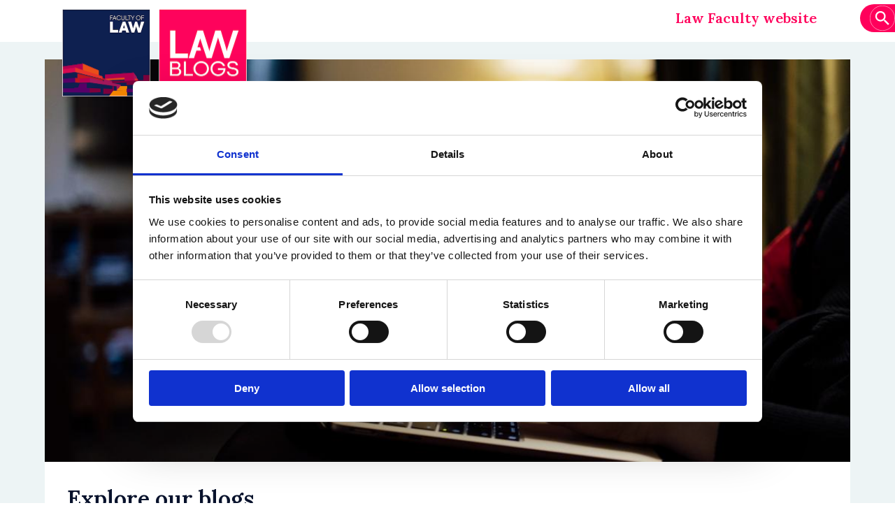

--- FILE ---
content_type: text/html; charset=UTF-8
request_url: https://blogs.law.ox.ac.uk/?terms_15=2322&combine=&title_1=&field_blog_keywords_target_id_1=All&field_blog_categories_target_id=All&field_blog_types_target_id=All&field_country_region_target_id=All&field_posted_value=&field_posted_value_1=&sort_bef_combine=field_posted_value_DESC&sort_by=field_posted_value&sort_order=DESC&page=3
body_size: 8726
content:
<!DOCTYPE html>
<html  lang="en" dir="ltr" prefix="og: https://ogp.me/ns#">
  <head>
    <meta charset="utf-8" />
<link rel="canonical" href="https://blogs.law.ox.ac.uk/" />
<link rel="shortlink" href="https://blogs.law.ox.ac.uk/" />
<meta property="og:site_name" content="Oxford Law Blogs" />
<meta property="og:url" content="https://blogs.law.ox.ac.uk/node/3" />
<meta property="og:title" content="Explore our blogs | Oxford Law Blogs" />
<meta property="og:street_address" content="St Cross Road" />
<meta property="og:locality" content="Oxford" />
<meta property="og:postal_code" content="OX1 3UL" />
<meta property="og:country_name" content="United Kingdom" />
<meta property="og:email" content="lawfac@law.ox.ac.uk" />
<meta property="og:phone_number" content="+44 0 1865 271491" />
<meta name="twitter:site" content="OxfordLawFac" />
<meta name="twitter:title" content="Explore our blogs | Oxford Law Blogs" />
<meta name="Generator" content="Drupal 10 (https://www.drupal.org)" />
<meta name="MobileOptimized" content="width" />
<meta name="HandheldFriendly" content="true" />
<meta name="viewport" content="width=device-width, initial-scale=1.0" />
<script type="application/ld+json">{
    "@context": "https://schema.org",
    "@graph": [
        {
            "@type": "BlogPosting",
            "@id": "https://blogs.law.ox.ac.uk/node/3",
            "headline": "Explore our blogs",
            "name": "Explore our blogs",
            "datePublished": "2022-02-08T13:50:59+0000",
            "dateModified": "2022-02-08T13:50:59+0000"
        },
        {
            "@type": "Organization",
            "additionalType": "EducationalOrganization",
            "@id": "https://blogs.law.ox.ac.uk/node/3",
            "sameAs": "https://twitter.com/OxfordLawFac",
            "name": "Oxford Law Blogs",
            "url": "https://blogs.law.ox.ac.uk",
            "description": "Stay up to date with the latest expertise and research from across the Faculty.",
            "telephone": "( +44) 0 1865 271491",
            "contactPoint": {
                "@type": "PostalAddress",
                "telephone": "( +44) 0 1865 271491",
                "email": "webmaster@law.ox.ac.uk",
                "url": "https://blogs.law.ox.ac.uk"
            },
            "image": {
                "@type": "ImageObject",
                "url": "https://blogs.law.ox.ac.uk/themes/custom/olamalu_oxford_law/images/logo.png"
            }
        }
    ]
}</script>
<link rel="icon" href="/themes/custom/olamalu_oxford_law/favicon.ico" type="image/vnd.microsoft.icon" />

    <title>Explore our blogs | Oxford Law Blogs</title>
    <link rel="stylesheet" media="all" href="/sites/default/files/css/css_kp6KHM4Qu7Z4IJrsREuWREd45gZ-IzDiiMr26QApQ28.css?delta=0&amp;language=en&amp;theme=olamalu_oxford_law&amp;include=eJxFyEEOgCAMBMAPEXgSWUIFk2IbakV_b-LFyxxGGAPsWe5NZs2MlRpLAQfFRJvQbqlOV3D8J_qhXni3TjXYYyeNVGAUrp2Wpc84pDrTC2FVJlo" />
<link rel="stylesheet" media="all" href="/sites/default/files/css/css_r6b1H4jAyFOI4eYHMchfh5QP8TwVazhD1q1FXHPtpZw.css?delta=1&amp;language=en&amp;theme=olamalu_oxford_law&amp;include=eJxFyEEOgCAMBMAPEXgSWUIFk2IbakV_b-LFyxxGGAPsWe5NZs2MlRpLAQfFRJvQbqlOV3D8J_qhXni3TjXYYyeNVGAUrp2Wpc84pDrTC2FVJlo" />
<link rel="stylesheet" media="all" href="//fonts.googleapis.com/css2?family=Nunito+Sans:wght@300;400;600;700&amp;family=PT+Serif&amp;display=swap" />
<link rel="stylesheet" media="all" href="//fonts.googleapis.com/css2?family=Yeseva+One&amp;display=swap" />
<link rel="stylesheet" media="all" href="//fonts.googleapis.com/css2?family=Assistant:wght@400;600;700&amp;display=swap&quot;" />
<link rel="stylesheet" media="all" href="//fonts.googleapis.com/css2?family=Lora:wght@500;600&amp;display=swap" />

    
    <!-- Google Tag Manager -->

    <script>(function(w,d,s,l,i){w[l]=w[l]||[];w[l].push({'gtm.start':

    new Date().getTime(),event:'gtm.js'});var f=d.getElementsByTagName(s)[0],

    j=d.createElement(s),dl=l!='dataLayer'?'&l='+l:'';j.async=true;j.src=

    'https://www.googletagmanager.com/gtm.js?id='+i+dl;f.parentNode.insertBefore(j,f);

    })(window,document,'script','dataLayer','GTM-KHH4R2TT');</script>

    <!-- End Google Tag Manager -->
  </head>
  <body class="path-frontpage page--node-type-blog-homepage">
    <!-- Google Tag Manager (noscript) -->

    <noscript><iframe src=https://www.googletagmanager.com/ns.html?id=GTM-KHH4R2TT

    height="0" width="0" style="display:none;visibility:hidden"></iframe></noscript>

    <!-- End Google Tag Manager (noscript) -->
    <a href="#main-content" class="visually-hidden focusable skip-link">
      Skip to main content
    </a>
    
      <div class="dialog-off-canvas-main-canvas" data-off-canvas-main-canvas>
    



<div  class="layout-container">
            

<header  class="header">
  <div  class="header__inner">
    <div  class="header__primary">
              <div  class="header__branding">
                                    
<a
   class="logo-link"
    href="/"
>
      

  
<img
   class="logo__image"
      src="/themes/custom/olamalu_oxford_law/images/oxford-law-blogs-logo.png"
      alt="Homepage for Oxford Law blogs, University of Oxford"
      loading="lazy"
/>

  </a>
                        
      </div>
      <div  class="header__menu">
                  <nav role="navigation" aria-labelledby="block-olamalu-oxford-law-mainnavigation-menu" id="block-olamalu-oxford-law-mainnavigation">
            
  <h2 class="visually-hidden" id="block-olamalu-oxford-law-mainnavigation-menu">Main navigation</h2>
  

        



<nav >
  <a href="#" type="button" id="toggle-expand" class="toggle-expand" aria-haspopup="true" aria-controls="main-nav">
    <div class="menu">
      <div class="bit-1"></div>
      <div class="bit-2"></div>
      <div class="bit-3"></div>
    </div>
  </a>
  <div id="main-nav" class="main-nav">
    


    
                          
    
<ul  class="main-menu">
            
<li  class="main-menu__item">
                <a href="https://www.law.ox.ac.uk/" class="main-menu__link">Law Faculty website</a>
          </li>
      </ul>
  
  </div>
</nav>

  </nav>

          <div  data-drupal-selector="search-api-page-block-form-solr-page-2" id="block-searchapipagesearchblockform--2" class="block search-api-page-block-form-solr-page search-api-page-block-form search-form search-block-form container-inline">
  
    
      <form action="/?terms_15=2322&amp;combine=&amp;title_1=&amp;field_blog_keywords_target_id_1=All&amp;field_blog_categories_target_id=All&amp;field_blog_types_target_id=All&amp;field_country_region_target_id=All&amp;field_posted_value=&amp;field_posted_value_1=&amp;sort_bef_combine=field_posted_value_DESC&amp;sort_by=field_posted_value&amp;sort_order=DESC&amp;page=3" method="post" id="search-api-page-block-form-solr-page--2" accept-charset="UTF-8">
  <div class="js-form-item form-item">
      <label for="edit-keys--2" class="visually-hidden form-item__label">Search</label>
        <input title="Enter the terms you wish to search for." placeholder="Search Oxford Law Blogs" data-drupal-selector="edit-keys" type="search" id="edit-keys--2" name="keys" value="" size="15" maxlength="128" class="form-search form-item__textfield" />
        

        </div><input autocomplete="off" data-drupal-selector="form-9qn3ybrz8bxzwz62edcufvro2mmrxuakzw1l67chxxe" type="hidden" name="form_build_id" value="form-9QN3ybrz8BXZWz62eDcUFVrO2MMRxuAKZW1l67CHXXE" class="form-item__textfield" />
        
<input data-drupal-selector="edit-search-api-page-block-form-solr-page-2" type="hidden" name="form_id" value="search_api_page_block_form_solr_page" class="form-item__textfield" />
        
<input data-drupal-selector="edit-honeypot-time" type="hidden" name="honeypot_time" value="PtiWdanZebp2aV3_cSU-I2in5sC-HY4mq7oszVWUxHw" class="form-item__textfield" />
        
<div data-drupal-selector="edit-actions" class="form-actions js-form-wrapper form-wrapper" id="edit-actions--2"><input class="search-form__submit button js-form-submit form-submit form-item__textfield" data-drupal-selector="edit-submit" type="submit" id="edit-submit--2" name="op" value="" />
            <?xml version="1.0" encoding="UTF-8" standalone="no"?>
<!-- Created with Inkscape (http://www.inkscape.org/) -->

<svg
   width="9.5652161mm"
   height="9.5648632mm"
   viewBox="0 0 9.5652161 9.5648632"
   version="1.1"
   id="svg3587"
   xmlns="http://www.w3.org/2000/svg"
   xmlns:svg="http://www.w3.org/2000/svg">
  <defs
     id="defs3584" />
  <g
     id="layer1"
     transform="translate(-72.710496,-133.81756)">
    <g
       id="g3562"
       transform="matrix(0.35277777,0,0,0.35277777,-421.29815,131.00081)">
      <g
         id="g502">
        <path
           d="m 1427.266,21.543 c 0,7.383 -5.989,13.367 -13.371,13.367 -7.383,0 -13.368,-5.984 -13.368,-13.367 0,-7.383 5.985,-13.371 13.368,-13.371 7.382,0 13.371,5.988 13.371,13.371 z"
           style="fill:#ff005b;fill-opacity:1;fill-rule:nonzero;stroke:#ffffff;stroke-width:0.375;stroke-linecap:round;stroke-linejoin:miter;stroke-miterlimit:4;stroke-dasharray:none;stroke-opacity:1"
           id="path504" class="main-color" />
      </g>
      <path
         d="m 1416.953,23.363 h -0.676 l -0.242,-0.23 c 0.84,-0.977 1.348,-2.246 1.348,-3.629 0,-3.078 -2.496,-5.574 -5.574,-5.574 -3.082,0 -5.575,2.496 -5.575,5.574 0,3.078 2.493,5.574 5.575,5.574 1.379,0 2.648,-0.504 3.625,-1.344 l 0.234,0.239 v 0.679 l 4.285,4.278 1.281,-1.278 z m -5.144,0 c -2.137,0 -3.86,-1.722 -3.86,-3.859 0,-2.133 1.723,-3.859 3.86,-3.859 2.132,0 3.859,1.726 3.859,3.859 0,2.137 -1.727,3.859 -3.859,3.859 z"
         style="fill:#ffffff;fill-opacity:1;fill-rule:nonzero;stroke:none"
         id="path506" />
    </g>
  </g>
</svg>

        
</div>
<div class="url-textfield js-form-wrapper form-wrapper" style="display: none !important;"><div class="js-form-item form-item">
      <label for="edit-url--2" class="form-item__label">Leave this field blank</label>
        <input autocomplete="off" data-drupal-selector="edit-url" type="text" id="edit-url--2" name="url" value="" size="20" maxlength="128" class="form-text form-item__textfield" />
            <svg
   width="6.9362979mm"
   height="6.9366508mm"
   viewBox="0 0 6.9362979 6.9366508"
   version="1.1"
   id="svg3197"
   xmlns="http://www.w3.org/2000/svg"
   xmlns:svg="http://www.w3.org/2000/svg">
  <defs
     id="defs3194" />
  <g
     id="layer1"
     transform="translate(-12.918059,-139.22823)">
    <g
       id="g3172"
       transform="matrix(0.35277777,0,0,0.35277777,-108.24912,-157.54079)">
      <path
         d="m 362.992,851.066 c 0,5.352 -4.34,9.696 -9.695,9.696 -5.356,0 -9.695,-4.344 -9.695,-9.696 0,-5.355 4.339,-9.695 9.695,-9.695 5.355,0 9.695,4.34 9.695,9.695 z"
         style="fill:#ff005b;fill-opacity:1;fill-rule:nonzero;stroke:#ffffff;stroke-width:0.271947;stroke-linecap:round;stroke-linejoin:miter;stroke-miterlimit:4;stroke-dasharray:none;stroke-opacity:1"
         id="path1684" class="main-color" />
      <path
         d="m 348.727,854.246 h 1.265 l 0.664,-1.875 h 2.957 l 0.66,1.875 h 1.266 l -2.75,-7.328 h -1.309 z m 2.312,-2.937 1.063,-3.032 h 0.062 l 1.063,3.032 z"
         style="fill:#ffffff;fill-opacity:1;fill-rule:nonzero;stroke:none"
         id="path1686" />
      <path
         d="m 356.02,844.824 h 1.25 v 12.48 h -1.25 z"
         style="fill:#ffffff;fill-opacity:1;fill-rule:nonzero;stroke:none"
         id="path1688" />
    </g>
  </g>
</svg>
    
        

        </div></div>

</form>

  </div>


              </div>
    </div>
  </div>
</header>

            
    
    
    
    <div  class="main">
    <a id="main-content" tabindex="-1"></a>        <main role="main"  class="main-content">
            <div>
    <div data-drupal-messages-fallback class="hidden"></div><article data-history-node-id="3" class="node-type--blog-homepage is-promoted full clearfix">

  
    

  
  
  <div class="content">

        <div class="banner-sidebar-layout">
            <div class="banner-sidebar-layout__main-content">


                <div class="hero-card">
          <div class="hero-card__image">
            
            <div class="field field--name-field-media-image field--type-entity-reference field--label-hidden field--item"><div>
  
  
            <div class="field field--name-field-media-image field--type-image field--label-hidden field--item">  

  
<img
   loading="lazy" srcset="/sites/default/files/styles/vits_2_1_landscape_small_1x/public/2025-08/ouimages_104113_highres.jpg?itok=N7BZDV6B 440w, /sites/default/files/styles/vits_2_1_landscape_small_2x/public/2025-08/ouimages_104113_highres.jpg?itok=bqbj_1qU 880w, /sites/default/files/styles/vits_2_1_landscape_medium_1x/public/2025-08/ouimages_104113_highres.jpg?itok=48lG1A0i 1080w, /sites/default/files/styles/vits_2_1_landscape_large_1x/public/2025-08/ouimages_104113_highres.jpg?itok=5D9ce06b 1280w, /sites/default/files/styles/vits_2_1_landscape_medium_1_5x/public/2025-08/ouimages_104113_highres.jpg?itok=zdGf9YK7 1620w, /sites/default/files/styles/vits_2_1_landscape_large_1_5x/public/2025-08/ouimages_104113_highres.jpg?itok=uwWWDeQ6 1920w" sizes="(min-width:2000px) 1332px, (min-width:1224px) 75vw, 100vw" width="440" height="220" class="image"
      srcset="/sites/default/files/styles/vits_2_1_landscape_small_1x/public/2025-08/ouimages_104113_highres.jpg?itok=N7BZDV6B 440w, /sites/default/files/styles/vits_2_1_landscape_small_2x/public/2025-08/ouimages_104113_highres.jpg?itok=bqbj_1qU 880w, /sites/default/files/styles/vits_2_1_landscape_medium_1x/public/2025-08/ouimages_104113_highres.jpg?itok=48lG1A0i 1080w, /sites/default/files/styles/vits_2_1_landscape_large_1x/public/2025-08/ouimages_104113_highres.jpg?itok=5D9ce06b 1280w, /sites/default/files/styles/vits_2_1_landscape_medium_1_5x/public/2025-08/ouimages_104113_highres.jpg?itok=zdGf9YK7 1620w, /sites/default/files/styles/vits_2_1_landscape_large_1_5x/public/2025-08/ouimages_104113_highres.jpg?itok=uwWWDeQ6 1920w"
        sizes="(min-width:2000px) 1332px, (min-width:1224px) 75vw, 100vw"
    src="/sites/default/files/styles/vits_2_1_landscape_small_1x/public/2025-08/ouimages_104113_highres.jpg?itok=N7BZDV6B"
      alt="Student using their laptop"
      loading="lazy"
/>

</div>
      
</div>
</div>
      
          </div>

          <div class="hero-card__main-content">
            <div class="hero-card__main-content-text">
                              
<h1  data-history-node-id="3" class="h1 node-type--blog-homepage is-promoted full clearfix">
      <span>Explore our blogs</span>

  </h1>
              
                              <div class="hero-card__text">
                  


            <div class="field field--name-field-banner-text field--type-text-long field--label-hidden text-long"><p>Discover fresh opinions, informed commentary and academic debate on a wide range of legal issues.</p></div>
      
                </div>
                          </div>
          </div>
        </div>
      </div>

                </div>



        <div class="node-content-paragraphs">
      
      <div class="field field--name-field-paragraph field--type-entity-reference-revisions field--label-hidden field--items">
              <div class="field--item">

    <div class="paragraph paragraph-wrapper-oxlaw-blog-selector paragraph--view-mode--default vits-layout-container" id="paragraph--14">

        <div class="oxlaw-blog-selector">
      <div class="oxlaw-blog-selector__inner">

                          <div class="oxlaw-blog-selector__header">
            
<h2 class="paragraph-title paragraph-title--large-text paragraph-title--no-margin">
    
            <div class="field field--name-field-paragraph-title field--type-string field--label-hidden field--item">Blogs at the Faculty of Law</div>
      
</h2>
          </div>
        

                <div class="oxlaw-blog-selector__content">
          <div class="oxlaw-blog-selector__blogs-grid card-teaser-grid-layout">

                        
              
              <div class="oxlaw-blog-selector__blog-item">
                <div class="oxlaw-card-blog-selector"  style="--oxlaw-card-blog-selector-primary-colour: #f3784b;" >
                  <a class="oxlaw-card-blog-selector__inner" href="/border-criminologies-blog/122">
                    <div class="oxlaw-card-blog-selector__section-top">
                                              <div class="oxlaw-card-blog-selector__logo-container">
                          <img class="oxlaw-card-blog-selector__logo" src="/sites/default/files/2022-06/bcrim_logo.png" />
                        </div>
                      
                      <div class="oxlaw-card-blog-selector__text-content">
                        <h2 class="oxlaw-card-blog-selector__title h2">Border Criminologies</h2>

                        <div class="oxlaw-card-blog-selector__text">
                          <p><span>Border Criminologies is an international network of researchers, practitioners, and those who have experienced border control. Read our blog for current research and reviews.</span></p>
                        </div>
                      </div>
                    </div>

                    <div class="oxlaw-card-blog-selector__section-bottom">

                      <div class="oxlaw-card-blog-selector__cta oxlaw-icon-cta">
                        <div class="oxlaw-card-blog-selector__cta-icon oxlaw-icon-cta__icon">
                          <img src="/themes/custom/olamalu_oxford_law/images/arrow.svg" />
                        </div>
                        <span class="oxlaw-icon-cta__text">View blogs</span>
                      </div>
                    </div>
                  </a>
                </div>
              </div>
            
              
              <div class="oxlaw-blog-selector__blog-item">
                <div class="oxlaw-card-blog-selector"  style="--oxlaw-card-blog-selector-primary-colour: #a2a9cb;" >
                  <a class="oxlaw-card-blog-selector__inner" href="/centre-criminology-blog/2">
                    <div class="oxlaw-card-blog-selector__section-top">
                                              <div class="oxlaw-card-blog-selector__logo-container">
                          <img class="oxlaw-card-blog-selector__logo" src="/sites/default/files/2025-08/centre_for_criminology_blog_logo.png" />
                        </div>
                      
                      <div class="oxlaw-card-blog-selector__text-content">
                        <h2 class="oxlaw-card-blog-selector__title h2">Centre for Criminology Blog</h2>

                        <div class="oxlaw-card-blog-selector__text">
                          <p>The Centre for Criminology Blog allows Criminology students to write about their research and on current topics of interest in key areas of Criminology.</p>
                        </div>
                      </div>
                    </div>

                    <div class="oxlaw-card-blog-selector__section-bottom">

                      <div class="oxlaw-card-blog-selector__cta oxlaw-icon-cta">
                        <div class="oxlaw-card-blog-selector__cta-icon oxlaw-icon-cta__icon">
                          <img src="/themes/custom/olamalu_oxford_law/images/arrow.svg" />
                        </div>
                        <span class="oxlaw-icon-cta__text">View blogs</span>
                      </div>
                    </div>
                  </a>
                </div>
              </div>
            
              
              <div class="oxlaw-blog-selector__blog-item">
                <div class="oxlaw-card-blog-selector"  style="--oxlaw-card-blog-selector-primary-colour: #a9a9cb;" >
                  <a class="oxlaw-card-blog-selector__inner" href="/death-penalty-research-unit-blog/68">
                    <div class="oxlaw-card-blog-selector__section-top">
                                              <div class="oxlaw-card-blog-selector__logo-container">
                          <img class="oxlaw-card-blog-selector__logo" src="/sites/default/files/2022-06/death_penalty_research_unit_dpru.png" />
                        </div>
                      
                      <div class="oxlaw-card-blog-selector__text-content">
                        <h2 class="oxlaw-card-blog-selector__title h2">Death Penalty Research Unit Blog</h2>

                        <div class="oxlaw-card-blog-selector__text">
                          <p><span>The Death Penalty Research Unit Blog explores the retention, administration and politics of the death penalty worldwide, including its diverse application and impact on communities.</span></p>
                        </div>
                      </div>
                    </div>

                    <div class="oxlaw-card-blog-selector__section-bottom">

                      <div class="oxlaw-card-blog-selector__cta oxlaw-icon-cta">
                        <div class="oxlaw-card-blog-selector__cta-icon oxlaw-icon-cta__icon">
                          <img src="/themes/custom/olamalu_oxford_law/images/arrow.svg" />
                        </div>
                        <span class="oxlaw-icon-cta__text">View blogs</span>
                      </div>
                    </div>
                  </a>
                </div>
              </div>
            
              
              <div class="oxlaw-blog-selector__blog-item">
                <div class="oxlaw-card-blog-selector"  style="--oxlaw-card-blog-selector-primary-colour: #bd1521;" >
                  <a class="oxlaw-card-blog-selector__inner" href="/family-and-medical-law/6">
                    <div class="oxlaw-card-blog-selector__section-top">
                                              <div class="oxlaw-card-blog-selector__logo-container">
                          <img class="oxlaw-card-blog-selector__logo" src="/sites/default/files/2025-08/law_blogs_logo_0.png" />
                        </div>
                      
                      <div class="oxlaw-card-blog-selector__text-content">
                        <h2 class="oxlaw-card-blog-selector__title h2">Family and Medical Law</h2>

                        <div class="oxlaw-card-blog-selector__text">
                          <p><span>On the Family and Medical Law Blog, academic postholders, postdoctoral researchers and research students share fresh insights on recent cases and changes in the law, and new findings from their research.</span></p><p>&nbsp;</p>
                        </div>
                      </div>
                    </div>

                    <div class="oxlaw-card-blog-selector__section-bottom">

                      <div class="oxlaw-card-blog-selector__cta oxlaw-icon-cta">
                        <div class="oxlaw-card-blog-selector__cta-icon oxlaw-icon-cta__icon">
                          <img src="/themes/custom/olamalu_oxford_law/images/arrow.svg" />
                        </div>
                        <span class="oxlaw-icon-cta__text">View blogs</span>
                      </div>
                    </div>
                  </a>
                </div>
              </div>
            
              
              <div class="oxlaw-blog-selector__blog-item">
                <div class="oxlaw-card-blog-selector" >
                  <a class="oxlaw-card-blog-selector__inner" href="https://frontiers.csls.ox.ac.uk/">
                    <div class="oxlaw-card-blog-selector__section-top">
                                              <div class="oxlaw-card-blog-selector__logo-container">
                          <img class="oxlaw-card-blog-selector__logo" src="/sites/default/files/2025-08/centre_for_socio_legal_studies_logo.png" />
                        </div>
                      
                      <div class="oxlaw-card-blog-selector__text-content">
                        <h2 class="oxlaw-card-blog-selector__title h2">Frontiers of Socio-Legal Studies</h2>

                        <div class="oxlaw-card-blog-selector__text">
                          <p><span>The Frontiers of Socio-Legal Studies Blog provides a discussion space for scholars at all career stages and from all over the world to engage in debate about issues at the forefront of the field.</span></p>
                        </div>
                      </div>
                    </div>

                    <div class="oxlaw-card-blog-selector__section-bottom">

                      <div class="oxlaw-card-blog-selector__cta oxlaw-icon-cta">
                        <div class="oxlaw-card-blog-selector__cta-icon oxlaw-icon-cta__icon">
                          <img src="/themes/custom/olamalu_oxford_law/images/arrow.svg" />
                        </div>
                        <span class="oxlaw-icon-cta__text">Frontiers of Socio-Legal Studies</span>
                      </div>
                    </div>
                  </a>
                </div>
              </div>
            
              
              <div class="oxlaw-blog-selector__blog-item">
                <div class="oxlaw-card-blog-selector"  style="--oxlaw-card-blog-selector-primary-colour: #98a988;" >
                  <a class="oxlaw-card-blog-selector__inner" href="/housing-after-grenfell-blog/20">
                    <div class="oxlaw-card-blog-selector__section-top">
                                              <div class="oxlaw-card-blog-selector__logo-container">
                          <img class="oxlaw-card-blog-selector__logo" src="/sites/default/files/2025-08/BLOGS%20%288%29.png" />
                        </div>
                      
                      <div class="oxlaw-card-blog-selector__text-content">
                        <h2 class="oxlaw-card-blog-selector__title h2">Housing After Grenfell Blog</h2>

                        <div class="oxlaw-card-blog-selector__text">
                          <p><span>The Housing After Grenfell Blog provides a forum for discussion and debate about housing and law-related matters.</span></p>
                        </div>
                      </div>
                    </div>

                    <div class="oxlaw-card-blog-selector__section-bottom">

                      <div class="oxlaw-card-blog-selector__cta oxlaw-icon-cta">
                        <div class="oxlaw-card-blog-selector__cta-icon oxlaw-icon-cta__icon">
                          <img src="/themes/custom/olamalu_oxford_law/images/arrow.svg" />
                        </div>
                        <span class="oxlaw-icon-cta__text">View blogs</span>
                      </div>
                    </div>
                  </a>
                </div>
              </div>
            
              
              <div class="oxlaw-blog-selector__blog-item">
                <div class="oxlaw-card-blog-selector"  style="--oxlaw-card-blog-selector-primary-colour: #1e2b3c;" >
                  <a class="oxlaw-card-blog-selector__inner" href="/oblb">
                    <div class="oxlaw-card-blog-selector__section-top">
                                              <div class="oxlaw-card-blog-selector__logo-container">
                          <img class="oxlaw-card-blog-selector__logo" src="/sites/default/files/2025-08/oxford_business_law_blog_circular_logo.png" />
                        </div>
                      
                      <div class="oxlaw-card-blog-selector__text-content">
                        <h2 class="oxlaw-card-blog-selector__title h2">Oxford Business Law Blog</h2>

                        <div class="oxlaw-card-blog-selector__text">
                          <p><span>The Oxford Business Law Blog is a forum for the exchange of ideas and the reporting of new developments in all aspects of business law.</span></p>
                        </div>
                      </div>
                    </div>

                    <div class="oxlaw-card-blog-selector__section-bottom">

                      <div class="oxlaw-card-blog-selector__cta oxlaw-icon-cta">
                        <div class="oxlaw-card-blog-selector__cta-icon oxlaw-icon-cta__icon">
                          <img src="/themes/custom/olamalu_oxford_law/images/arrow.svg" />
                        </div>
                        <span class="oxlaw-icon-cta__text">View blogs</span>
                      </div>
                    </div>
                  </a>
                </div>
              </div>
            
              
              <div class="oxlaw-blog-selector__blog-item">
                <div class="oxlaw-card-blog-selector" >
                  <a class="oxlaw-card-blog-selector__inner" href="https://ohrh.law.ox.ac.uk/category/blog/">
                    <div class="oxlaw-card-blog-selector__section-top">
                                              <div class="oxlaw-card-blog-selector__logo-container">
                          <img class="oxlaw-card-blog-selector__logo" src="/sites/default/files/2025-08/3.png" />
                        </div>
                      
                      <div class="oxlaw-card-blog-selector__text-content">
                        <h2 class="oxlaw-card-blog-selector__title h2">Oxford Human Rights Hub</h2>

                        <div class="oxlaw-card-blog-selector__text">
                          <p><span>The Oxford Human Rights Hub strives to build a global community around human rights issues by enhancing our understanding of law and practice. Read our blog for reflections on the latest developments.</span></p>
                        </div>
                      </div>
                    </div>

                    <div class="oxlaw-card-blog-selector__section-bottom">

                      <div class="oxlaw-card-blog-selector__cta oxlaw-icon-cta">
                        <div class="oxlaw-card-blog-selector__cta-icon oxlaw-icon-cta__icon">
                          <img src="/themes/custom/olamalu_oxford_law/images/arrow.svg" />
                        </div>
                        <span class="oxlaw-icon-cta__text">Oxford Human Rights Hub</span>
                      </div>
                    </div>
                  </a>
                </div>
              </div>
            
              
              <div class="oxlaw-blog-selector__blog-item">
                <div class="oxlaw-card-blog-selector" >
                  <a class="oxlaw-card-blog-selector__inner" href="/oxford-university-undergraduate-law-journal-blog/48">
                    <div class="oxlaw-card-blog-selector__section-top">
                                              <div class="oxlaw-card-blog-selector__logo-container">
                          <img class="oxlaw-card-blog-selector__logo" src="/sites/default/files/2025-08/university_undergraduate_law_journal_circular_logo_0.png" />
                        </div>
                      
                      <div class="oxlaw-card-blog-selector__text-content">
                        <h2 class="oxlaw-card-blog-selector__title h2">Oxford University Undergraduate Law Journal Blog</h2>

                        <div class="oxlaw-card-blog-selector__text">
                          <p><span>This is Oxford's sole publication dedicated to undergraduate legal writing, edited and staffed entirely by students.</span></p>
                        </div>
                      </div>
                    </div>

                    <div class="oxlaw-card-blog-selector__section-bottom">

                      <div class="oxlaw-card-blog-selector__cta oxlaw-icon-cta">
                        <div class="oxlaw-card-blog-selector__cta-icon oxlaw-icon-cta__icon">
                          <img src="/themes/custom/olamalu_oxford_law/images/arrow.svg" />
                        </div>
                        <span class="oxlaw-icon-cta__text">View blogs</span>
                      </div>
                    </div>
                  </a>
                </div>
              </div>
            
              
              <div class="oxlaw-blog-selector__blog-item">
                <div class="oxlaw-card-blog-selector"  style="--oxlaw-card-blog-selector-primary-colour: #b03737;" >
                  <a class="oxlaw-card-blog-selector__inner" href="/property-law-blog/34">
                    <div class="oxlaw-card-blog-selector__section-top">
                                              <div class="oxlaw-card-blog-selector__logo-container">
                          <img class="oxlaw-card-blog-selector__logo" src="/sites/default/files/2025-08/law_blogs_logo_0.png" />
                        </div>
                      
                      <div class="oxlaw-card-blog-selector__text-content">
                        <h2 class="oxlaw-card-blog-selector__title h2">Property Law Blog</h2>

                        <div class="oxlaw-card-blog-selector__text">
                          <p><span style="color:black;">The Property Law Blog provides a forum for discussion and debate about property law. We welcome submissions on a range of topics and in a range of formats.</span></p>
                        </div>
                      </div>
                    </div>

                    <div class="oxlaw-card-blog-selector__section-bottom">

                      <div class="oxlaw-card-blog-selector__cta oxlaw-icon-cta">
                        <div class="oxlaw-card-blog-selector__cta-icon oxlaw-icon-cta__icon">
                          <img src="/themes/custom/olamalu_oxford_law/images/arrow.svg" />
                        </div>
                        <span class="oxlaw-icon-cta__text">View blogs</span>
                      </div>
                    </div>
                  </a>
                </div>
              </div>
             
          </div>
        </div>

      </div>
    </div> 
  </div> </div>
              <div class="field--item">

    <div class="paragraph paragraph-wrapper-oxlaw-view-reference paragraph--view-mode--default vits-layout-container" id="paragraph--9">
    <div class="oxlaw-view-reference">
      <div class="oxlaw-view-reference__inner">
        
            <div class="field field--name-field-paragraph-view-reference field--type-view-reference field--label-hidden field--item"><div class="views-element-container">

<div class="js-view-dom-id-1d0d50d82c371c29a1129fede1619834352e6213f259f1c609aff54f8c74a37b">
  <div class="vsc-view-card-grid vsc-view-card-grid--masonry">

    <div class="vsc-view-card-grid__header">
      <div class="vsc-view-card-grid__header-text main-content-text">
        
<h2 class="paragraph-title paragraph-title--large-text paragraph-title--no-margin">
    Latest blogs
</h2>
      </div>
    </div>

    <div class="vsc-view-card-grid__content">
          <div class="views-row">



                      





<div  data-history-node-id="48751" class="oxlaw-card-listing oxlaw-card-listing--box-shadow"  style="--oxlaw-card-listing-primary-colour: #1e2b3c;" >
  <a class="oxlaw-card-listing__inner" href="/oblb/blog-post/2026/01/foundations-decentralized-organizations">

    
    
    <div class="oxlaw-card-listing__main-content">
      <div class="oxlaw-card-listing__section-top">

                  <div class="oxlaw-card-listing__logo">
            <div class="oxlaw-card-listing__logo-inner">
              <img src="/sites/default/files/fileTPSASt"/>
            </div>
          </div>
        
        <div class="oxlaw-card-listing__text-content">
          <p class="oxlaw-card-listing__date"><time datetime="2026-01-26T12:00:00Z">26 January 2026</time>
</p>

          <h2 class="oxlaw-card-listing__title h2"><span>Foundations of Decentralized Organizations</span>
</h2>
        </div>
      </div>

      <div class="oxlaw-card-listing__section-bottom">
                  <p class="oxlaw-card-listing__author">
            by: Kevin Werbach, Eva Micheler, Bianca Kremer
          </p>
        
        <div class="oxlaw-card-listing__cta oxlaw-icon-cta">
          <div class="oxlaw-card-listing__cta-icon oxlaw-icon-cta__icon">
            <img src="/themes/custom/olamalu_oxford_law/images/arrow.svg" alt="Link arrow icon" />
          </div>
        </div>
      </div>
    </div>
  </a>
</div>

</div>
    <div class="views-row">



          





<div  data-history-node-id="48756" class="oxlaw-card-listing oxlaw-card-listing--box-shadow"  style="--oxlaw-card-listing-primary-colour: #1e2b3c;" >
  <a class="oxlaw-card-listing__inner" href="/oblb/blog-post/2026/01/bankruptcy-national-security-risk">

    
    
    <div class="oxlaw-card-listing__main-content">
      <div class="oxlaw-card-listing__section-top">

                  <div class="oxlaw-card-listing__logo">
            <div class="oxlaw-card-listing__logo-inner">
              <img src="/sites/default/files/fileTPSASt"/>
            </div>
          </div>
        
        <div class="oxlaw-card-listing__text-content">
          <p class="oxlaw-card-listing__date"><time datetime="2026-01-26T12:00:00Z">26 January 2026</time>
</p>

          <h2 class="oxlaw-card-listing__title h2"><span>Bankruptcy as a National Security Risk</span>
</h2>
        </div>
      </div>

      <div class="oxlaw-card-listing__section-bottom">
                  <p class="oxlaw-card-listing__author">
            by: Jason Jia-Xi Wu
          </p>
        
        <div class="oxlaw-card-listing__cta oxlaw-icon-cta">
          <div class="oxlaw-card-listing__cta-icon oxlaw-icon-cta__icon">
            <img src="/themes/custom/olamalu_oxford_law/images/arrow.svg" alt="Link arrow icon" />
          </div>
        </div>
      </div>
    </div>
  </a>
</div>

</div>
    <div class="views-row">



    





<div  data-history-node-id="48741" class="oxlaw-card-listing oxlaw-card-listing--box-shadow" >
  <a class="oxlaw-card-listing__inner" href="/oxford-university-undergraduate-law-journal-blog/blog-post/2026/01/podcast-science-technology-and">

    
    
    <div class="oxlaw-card-listing__main-content">
      <div class="oxlaw-card-listing__section-top">

                  <div class="oxlaw-card-listing__logo">
            <div class="oxlaw-card-listing__logo-inner">
              <img src="/sites/default/files/fileCbn2HP"/>
            </div>
          </div>
        
        <div class="oxlaw-card-listing__text-content">
          <p class="oxlaw-card-listing__date"><time datetime="2026-01-23T12:00:00Z">23 January 2026</time>
</p>

          <h2 class="oxlaw-card-listing__title h2"><span>[PODCAST] Science, Technology and the Law: In Conversation with Professor Sheila Jasanoff</span>
</h2>
        </div>
      </div>

      <div class="oxlaw-card-listing__section-bottom">
                  <div class="oxlaw-card-small__section-bottom-layout-placeholder"></div>
        
        <div class="oxlaw-card-listing__cta oxlaw-icon-cta">
          <div class="oxlaw-card-listing__cta-icon oxlaw-icon-cta__icon">
            <img src="/themes/custom/olamalu_oxford_law/images/arrow.svg" alt="Link arrow icon" />
          </div>
        </div>
      </div>
    </div>
  </a>
</div>

</div>
    <div class="views-row">



                





<div  data-history-node-id="48666" class="oxlaw-card-listing oxlaw-card-listing--box-shadow"  style="--oxlaw-card-listing-primary-colour: #1e2b3c;" >
  <a class="oxlaw-card-listing__inner" href="/oblb/blog-post/2026/01/confronting-consummated-mergers-inquiry-policy-and-practice">

    
    
    <div class="oxlaw-card-listing__main-content">
      <div class="oxlaw-card-listing__section-top">

                  <div class="oxlaw-card-listing__logo">
            <div class="oxlaw-card-listing__logo-inner">
              <img src="/sites/default/files/fileTPSASt"/>
            </div>
          </div>
        
        <div class="oxlaw-card-listing__text-content">
          <p class="oxlaw-card-listing__date"><time datetime="2026-01-23T12:00:00Z">23 January 2026</time>
</p>

          <h2 class="oxlaw-card-listing__title h2"><span>Confronting Consummated Mergers: An Inquiry into Policy and Practice</span>
</h2>
        </div>
      </div>

      <div class="oxlaw-card-listing__section-bottom">
                  <p class="oxlaw-card-listing__author">
            by: John Kwoka , Tommaso Valletti
          </p>
        
        <div class="oxlaw-card-listing__cta oxlaw-icon-cta">
          <div class="oxlaw-card-listing__cta-icon oxlaw-icon-cta__icon">
            <img src="/themes/custom/olamalu_oxford_law/images/arrow.svg" alt="Link arrow icon" />
          </div>
        </div>
      </div>
    </div>
  </a>
</div>

</div>
    <div class="views-row">



          





<div  data-history-node-id="48651" class="oxlaw-card-listing oxlaw-card-listing--box-shadow"  style="--oxlaw-card-listing-primary-colour: #1e2b3c;" >
  <a class="oxlaw-card-listing__inner" href="/oblb/blog-post/2026/01/rise-sustainable-finance-china-esg-funds-and-regulations">

    
    
    <div class="oxlaw-card-listing__main-content">
      <div class="oxlaw-card-listing__section-top">

                  <div class="oxlaw-card-listing__logo">
            <div class="oxlaw-card-listing__logo-inner">
              <img src="/sites/default/files/fileTPSASt"/>
            </div>
          </div>
        
        <div class="oxlaw-card-listing__text-content">
          <p class="oxlaw-card-listing__date"><time datetime="2026-01-22T12:00:00Z">22 January 2026</time>
</p>

          <h2 class="oxlaw-card-listing__title h2"><span>The Rise of Sustainable Finance in China: ESG Funds and Regulations </span>
</h2>
        </div>
      </div>

      <div class="oxlaw-card-listing__section-bottom">
                  <p class="oxlaw-card-listing__author">
            by: Lin Lin
          </p>
        
        <div class="oxlaw-card-listing__cta oxlaw-icon-cta">
          <div class="oxlaw-card-listing__cta-icon oxlaw-icon-cta__icon">
            <img src="/themes/custom/olamalu_oxford_law/images/arrow.svg" alt="Link arrow icon" />
          </div>
        </div>
      </div>
    </div>
  </a>
</div>

</div>
    <div class="views-row">



          





<div  data-history-node-id="48711" class="oxlaw-card-listing oxlaw-card-listing--image-and-logo oxlaw-card-listing--box-shadow"  style="--oxlaw-card-listing-primary-colour: #b03737;" >
  <a class="oxlaw-card-listing__inner" href="/property-law-blog/blog-post/2026/01/stability-and-change-modern-property-law-hart-2025">

    
          <div class="oxlaw-card-listing__image">
        
            <div class="field field--name-field-feature-box-image field--type-entity-reference field--label-hidden field--item"><div>
  
  
            <div class="field field--name-field-media-image field--type-image field--label-hidden field--item">  

  
<img
   loading="lazy" srcset="/sites/default/files/styles/vits_2_1_landscape_small_1x/public/2026-01/turner_rain_steam_speed._.jpg?itok=7coPTlw_ 440w, /sites/default/files/styles/vits_2_1_landscape_small_2x/public/2026-01/turner_rain_steam_speed._.jpg?itok=aVsSYVdp 880w, /sites/default/files/styles/vits_2_1_landscape_medium_1x/public/2026-01/turner_rain_steam_speed._.jpg?itok=qGn1Eib0 1080w" sizes="(min-width:2000px) 584px, (min-width:1224px) 33.33vw, (min-width:720px) 50vw, 100vw" width="440" height="220" class="image"
      srcset="/sites/default/files/styles/vits_2_1_landscape_small_1x/public/2026-01/turner_rain_steam_speed._.jpg?itok=7coPTlw_ 440w, /sites/default/files/styles/vits_2_1_landscape_small_2x/public/2026-01/turner_rain_steam_speed._.jpg?itok=aVsSYVdp 880w, /sites/default/files/styles/vits_2_1_landscape_medium_1x/public/2026-01/turner_rain_steam_speed._.jpg?itok=qGn1Eib0 1080w"
        sizes="(min-width:2000px) 584px, (min-width:1224px) 33.33vw, (min-width:720px) 50vw, 100vw"
    src="/sites/default/files/styles/vits_2_1_landscape_small_1x/public/2026-01/turner_rain_steam_speed._.jpg?itok=7coPTlw_"
      alt="An oil painting showing a blurry steam engine coming towards the audience over a bridge in the rain."
      loading="lazy"
/>

</div>
      
</div>
</div>
      
      </div>
    
    <div class="oxlaw-card-listing__main-content">
      <div class="oxlaw-card-listing__section-top">

                  <div class="oxlaw-card-listing__logo">
            <div class="oxlaw-card-listing__logo-inner">
              <img src="/sites/default/files/fileYPNn8d"/>
            </div>
          </div>
        
        <div class="oxlaw-card-listing__text-content">
          <p class="oxlaw-card-listing__date"><time datetime="2026-01-21T12:00:00Z">21 January 2026</time>
</p>

          <h2 class="oxlaw-card-listing__title h2"><span>‘Stability and Change in Modern Property Law’ (Hart, 2025)</span>
</h2>
        </div>
      </div>

      <div class="oxlaw-card-listing__section-bottom">
                  <p class="oxlaw-card-listing__author">
            by: Ernesto Vargas Weil
          </p>
        
        <div class="oxlaw-card-listing__cta oxlaw-icon-cta">
          <div class="oxlaw-card-listing__cta-icon oxlaw-icon-cta__icon">
            <img src="/themes/custom/olamalu_oxford_law/images/arrow.svg" alt="Link arrow icon" />
          </div>
        </div>
      </div>
    </div>
  </a>
</div>

</div>

          </div>
  </div>

  
</div>
</div>
</div>
      
      </div>
    </div>
  </div> </div>
          </div>
  
    </div>

  </div>

</article>

  </div>

      </main>
  </div>
            <footer class="footer">
  <div class="footer__inner">
    <div class="footer__middle-section">
      <div class="footer__menu">
        <h3 class="footer__menu--title">
          Our blogs are written by individual contributors and so consist of individual opinions and viewpoints which are not necessarily the views of either the Faculty of Law or of the University of Oxford.
        </h3>
      </div>
      <div class="footer__address-block">
        <h3 class="footer__address-block--title">Contact us</h3>
        <div class="footer__address-block--address">
          <p>The Faculty of Law, University of Oxford,</p>
          <p>St Cross Building,</p>
          <p>St Cross Road, Oxford OX1 3UL</p>
          <p></p>
          <p>Enquiries: See contact emails</p>
        </div>
      </div>
    </div>
    <div class="footer__bottom-section">
      


    
                          
    
<ul  class="menu">
            
<li  class="menu__item">
                <a href="/privacy-policy" class="menu__link" data-drupal-link-system-path="node/39915">Privacy Policy</a>
          </li>
          
<li  class="menu__item">
                <a href="/accessibility-statement" class="menu__link" data-drupal-link-system-path="node/39919">Accessibility Statement</a>
          </li>
          
<li  class="menu__item">
                <a href="/cookie-statement" class="menu__link" data-drupal-link-system-path="node/39920">Cookie Statement</a>
          </li>
          
<li  class="menu__item">
                <a href="/contact-us" class="menu__link" data-drupal-link-system-path="node/39921">Contact Us</a>
          </li>
          
<li  class="menu__item">
                <a href="https://compliance.admin.ox.ac.uk/data-protection-policy" class="menu__link">Data Protection</a>
          </li>
          
<li  class="menu__item">
                <a href="https://www.ox.ac.uk" class="menu__link">University of Oxford</a>
          </li>
          
<li  class="menu__item">
                <a href="/user/login" class="menu__link" data-drupal-link-system-path="user/login">Non-Oxford login</a>
          </li>
          
<li  class="menu__item">
                <a href="/saml_login?destination=" class="menu__link" data-drupal-link-query="{&quot;destination&quot;:&quot;&quot;}" data-drupal-link-system-path="saml_login">Oxford Login</a>
          </li>
          
<li  class="menu__item">
                <a href="/contact" class="menu__link" data-drupal-link-system-path="contact">Contact</a>
          </li>
      </ul>
  

          </div>
  </div>
  <div class="footer__branding">
    <div class="footer__branding--logo-wrapper">
      <img alt="Link to homepage"  src="/themes/custom/olamalu_oxford_law/images/oxford-law-blogs-logo.png" />
    </div>
  </div>
</footer>

      </div>

  </div>

    
    <script type="application/json" data-drupal-selector="drupal-settings-json">{"path":{"baseUrl":"\/","pathPrefix":"","currentPath":"node\/3","currentPathIsAdmin":false,"isFront":true,"currentLanguage":"en","currentQuery":{"combine":"","field_blog_categories_target_id":"All","field_blog_keywords_target_id_1":"All","field_blog_types_target_id":"All","field_country_region_target_id":"All","field_posted_value":"","field_posted_value_1":"","page":"3","sort_bef_combine":"field_posted_value_DESC","sort_by":"field_posted_value","sort_order":"DESC","terms_15":"2322","title_1":""}},"pluralDelimiter":"\u0003","suppressDeprecationErrors":true,"radioactivity":{"type":"default","endpoint":"https:\/\/blogs.law.ox.ac.uk\/radioactivity\/emit"},"ajaxTrustedUrl":{"form_action_p_pvdeGsVG5zNF_XLGPTvYSKCf43t8qZYSwcfZl2uzM":true},"user":{"uid":0,"permissionsHash":"b41789e05ba828fb70f91c375ae8ded5148bf57cd11aba092e39bc3531f582d1"}}</script>
<script src="/sites/default/files/js/js_kUTD5S2DtEv1PRZ2Syv0QFk7tjAT0jDCST3_ENue_Gc.js?scope=footer&amp;delta=0&amp;language=en&amp;theme=olamalu_oxford_law&amp;include=eJzLz0nMTcwpjc-vSMsvSonPSSzXT8_JT0rM0cnHlMlNzMzTzU3NKwUAVawVgQ"></script>

  </body>
</html>


--- FILE ---
content_type: image/svg+xml
request_url: https://blogs.law.ox.ac.uk/themes/custom/olamalu_oxford_law/images/arrow.svg
body_size: 1146
content:
<?xml version="1.0" encoding="UTF-8" standalone="no"?>
<!-- Created with Inkscape (http://www.inkscape.org/) -->

<svg
   width="9.5648632mm"
   height="9.5648632mm"
   viewBox="0 0 9.5648632 9.5648632"
   version="1.1"
   id="svg2512"
   xmlns="http://www.w3.org/2000/svg"
   xmlns:svg="http://www.w3.org/2000/svg">
  <defs
     id="defs2509" />
  <g
     id="layer1"
     transform="translate(-82.839607,-120.84435)">
    <g
       id="g2487"
       transform="matrix(0.35277777,0,0,0.35277777,-102.66241,-4.4124004)">
      <g
         id="g1034">
        <path
           d="m 552.758,368.613 c 0,7.387 -5.988,13.371 -13.371,13.371 -7.383,0 -13.367,-5.984 -13.367,-13.371 0,-7.383 5.984,-13.367 13.367,-13.367 7.383,0 13.371,5.984 13.371,13.367 z"
           style="fill:#ff005b;fill-opacity:1;fill-rule:nonzero;stroke:#ffffff;stroke-width:0.375;stroke-linecap:round;stroke-linejoin:miter;stroke-miterlimit:4;stroke-dasharray:none;stroke-opacity:1"
           id="path1036" />
      </g>
      <path
         d="m 545.488,363.492 -8.468,-0.258 c -0.204,-0.004 -0.372,0.164 -0.375,0.356 -0.004,0.187 0.16,0.367 0.351,0.375 l 7.625,0.234 -9.5,9.5 c -0.141,0.141 -0.141,0.371 0,0.512 0.145,0.141 0.375,0.141 0.516,0 l 9.5,-9.5 0.23,7.625 c 0.008,0.191 0.188,0.359 0.379,0.355 0.192,-0.007 0.352,-0.164 0.352,-0.379 l -0.254,-8.468 c -0.024,-0.219 -0.196,-0.34 -0.356,-0.352 z"
         style="fill:#ffffff;fill-opacity:1;fill-rule:nonzero;stroke:none"
         id="path1038" />
    </g>
  </g>
</svg>
